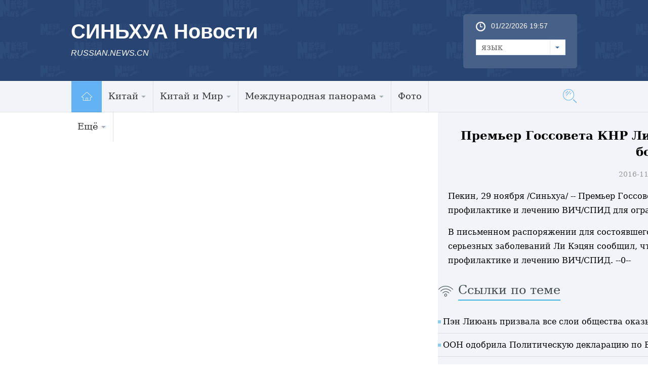

--- FILE ---
content_type: text/html; charset=utf-8
request_url: http://russian.news.cn/2016-11/30/c_135868153.htm
body_size: 8962
content:
<!DOCTYPE html>
<html>
<head>
<meta http-equiv="Content-Type" content="text/html; charset=utf-8" /><meta name="publishid" content="135868153.11.100.0"/><meta name="pageid" content="6.8.0.0.1116267.0.0.0.0.0.11131.135868153"/>
<meta content="width=device-width, initial-scale=1.0, minimum-scale=1.0, maximum-scale=1.0,user-scalable=no" name="viewport" id="viewport" media="screen and (min-width:0px) and (max-width: 767px)" />
<meta name="apple-mobile-web-app-capable" content="yes" />
<meta name="apple-mobile-web-app-status-bar-style" content="black" />
<meta content="telephone=no" name="format-detection" />
<meta name="keywords" content="" />
<meta name="description" content="" />
<title>
Премьер Госсовета КНР Ли Кэцян распорядился о новых мерах по борьбе со СПИД_Russian.news.cn
</title>
<meta name="keywords" content="Ли,Кэцян;Кэцян;Госсовета;Премьер;Синьхуа" />
<meta name="description" content="Премьер Госсовета КНР Ли Кэцян распорядился о новых мерах по борьбе со СПИД---Премьер Госсовета КНР Ли Кэцян распорядился о новых инициативах по профилактике и лечению ВИЧ/СПИД для ограничения распространения данного заболевания." />
<link rel="stylesheet" href="http://russian.news.cn/2016/css/common.css" />
<link rel="stylesheet" href="http://www.xinhuanet.com/global/css/swiper2.min.css" />
<link rel="apple-touch-icon" sizes="114x114" href="/desk_icon.png" />
<link rel="stylesheet" type="text/css" href="http://russian.news.cn/css/2016/mobile.css" media="screen and (min-width:0px) and (max-width: 767px)" />
<style>
.main{ padding-top:0px!important}
img { display: inline-block; }
.domPC { display: block; }
.domMobile { display:none}
.widthMain { width: 1000px; }
.wh1000 {  }
#conTit { text-align: center; padding-bottom: 20px; margin-top:30px }
#conTit h1 { font-size:23px; line-height: 32px; padding: 0px 0 20px 0px; color: #000; font-weight: bold }
#conTit .info { color: #999; font-size: 14px }
#info { font-size: 16px; line-height: 2em; color: #999; margin-bottom: 15px; padding: 0 20px; }
#info span { color: #fff; background: #187fcc; padding: 2px 5px; margin-right: 5px; }
#content { font-size: 16px; line-height: 2em; padding: 0 20px; }
#content p { margin-bottom: 15px; color: #000; line-height:28px }
.bottom { }
#share { float: left; margin-left: 20px; }
.edit { color: #999; float: right; margin-bottom: 20px; margin-right: 20px; font-size: 14px }
.onlyVideo { text-align: center }
.onlyVideo iframe { width: 800px; height: 600px }
.foot {height: 95px; line-height: 95px; color: #fff; clear: both; margin-top: 10px; text-align: center; font-size: 13px }
/*图片列表组件2*/ 
.picNews2 {background: #f1f1f1 url("http://www.news.cn/2015/img2015/Loading.gif") no-repeat scroll 50% 50%;height: 171px;overflow: hidden;position: relative;width: 315px; margin-bottom:20px} 
.picNews2 .picImg a{display: block;line-height: 0} 
.picNews2 .picImg img {width: 100%} 
.picNews2 .picBg {background: #000000 none repeat scroll 0 0;bottom: 0;height: 35px;left: 0;opacity: 0.4;position: absolute;width: 100%;z-index: 10;} 
.picNews2 .picTit {bottom: 0;color: #ffffff;font-weight: bold;height: 35px;left: 0;line-height: 35px;overflow: hidden;position: absolute;text-align: center;width: 100%;z-index: 11;} 
.picNews2 .picTit a{color: #ffffff;line-height: 35px;} 
.picText { margin-bottom:10px; background:#418bca; padding:20px }
.picText img { float:left; padding-right:10px; width:240px; height:120px }
.picText h3 { line-height:30px; }
.picText h3 a { font-size:16px; font-family:"微软雅黑"; font-weight:bold; color:#FFFFFF }
.picText p { line-height:24px; }
._wPaginate_holder _wPaginate_grey{ margin-bottom:30px}
.piclist2 li{ width:185px!important; margin-right:15px; margin-bottom:20px}
.piclist2 li img{ height:100px!important}
.piclist2 .picTit{ height:73px; overflow:hidden;line-height:20px!important}
.piclist2 .picTit a{ line-height:20px!important}
#div_currpage a,#div_currpage span{ display:inline-block; border:1px solid #ccc; background:#f9f9f9; font-size:14px; margin:5px 0px; padding:3px 8px; color:#000;}
#div_currpage span.page-Article { border:1px solid #a03b03; }
#div_currpage a,
#div_currpage span {
display:inline-block;
border:1px solid #ccc;
background:#f9f9f9;
font-size:14px;
margin:5px 0px;
padding:3px 8px;
color:#000;
}
#div_currpage span.page-Article { border:1px solid #a03b03; }
.dask { position:relative; }
.dask .picleft {
position:absolute;
left:0;
top:40%;
width:85px;
height:85px;
background:url(http://www.xinhuanet.com/xilan/img0618/picArrow.png) -85px 0 no-repeat;
display:none;
}
.dask .picright {
position:absolute;
right:0;
top:40%;
width:85px;
height:85px;
background:url(http://www.xinhuanet.com/xilan/img0618/picArrow.png) 0 0 no-repeat;
display:none;
}
@media screen and (min-width:0px) and (max-width: 767px) {
.domPC { display:none}
.domMobile { display:block}
.mBottom { background: #3b5783; height: 65px; padding-top: 30px }
.mBottom p { width: 100%; margin: 0 auto; height: 20px; line-height: 10px; color: #ffffff; font-size: 12px; text-align: center; line-height: 20px }
.comWidth { width: 96%; margin: 0px auto }
.widthMain { width: 100%; }
.wh1000 { width: 96%; }
#content p img { width: 100%!important; height: auto!important; display: block; }
#content img { width: 100%!important; height: auto!important; display: block; }
#conTit h1 { font-size:23px; margin-top: 20px; padding-bottom: 10px }
#conTit .info { font-size: 12px }
#conTit { padding-bottom: 10px }
#content { padding: 0px }
.onlyVideo { text-align: center }
.onlyVideo iframe { width: 100%; height: 190px }
.foot { line-height: 24px; padding-top: 15px }
/*banner*/
header {
width: 100%;
height: 50px;
background: #294473;
position: fixed;
top: 0px;
left: 0px;
z-index: 9990;
}
header .logo {
position: absolute;
left: 0;
top: 0;
z-index: 5;
width: 62px;
height: 100%;
background: url(http://www.xinhuanet.com/politics/2016qglh/mobile/img/logo2.jpg) 0 50% no-repeat;
background-size: 100% auto;
}
header .banner {
position: absolute;
left: 10px;
top: 10px;
z-index: 1;
width: 100%;
height: 100%;
background-size: auto 56%;
color:#fff;
font-size:22px;
font-weight:bold;
}
header .navBar {
display: block;
width: 30px;
height: 40px;
position: absolute;
right: 15px;
top: 2px;
z-index: 2;
}
header .navBar i {
display: block;
width: 25px;
height: 2px;
background: #fff;
position: relative;
top: 20px;
left: 5px;
}
header .navBar i::before {
content: "";
display: block;
width: 25px;
height: 2px;
background: #fff;
position: relative;
top: -6px;
left: 0px;
}
header .navBar i::after {
content: "";
display: block;
width: 25px;
height: 2px;
background: #fff;
position: relative;
top: 4px;
left: 0px;
}
header .navBar em {
display: block;
width: 2px;
height: 40px;
background: #294473;
position: relative;
top: -2px;
left: 7px;
}
/*nav*/
.nav {
width: 92%;
height: 24px;
margin: 0px auto;
padding: 0px 0 0px 0;
background: #294473;
}
.nav .swiper-wrapper {
padding: 0 2%;
height:24px;
}
.nav a {
border-radius: 3px;
display: inline-block;
height: 20px;
line-height: 20px;
padding: 0;
margin: 0 0px;
font-size: 14px;
color: inherit;
vertical-align: middle;
}
.nav .swiper-slide {
display: inline-block;
text-align: center;
background: #e9e9e9;
width: auto;
line-height:20px;
height:25px;
padding: 1px 2.8%;
font-size:14px; /* Center slide text vertically */
display: -webkit-box;
display: -ms-flexbox;
display: -webkit-flex;
display: flex;
-webkit-box-pack: center;
-ms-flex-pack: center;
-webkit-justify-content: center;
justify-content: center;
-webkit-box-align: center;
-ms-flex-align: center;
-webkit-align-items: center;
align-items: center;
}
.nav .swiper-slide a {
color: #0068b7;
line-height:20px;
}
.nav .on, .nav .on a {
color: #0068b7;
line-height:20px;
background:#fff;
}
.swiper-container {
height:auto;
width: 100% !important;
}
.nav .swiper-slide { margin-right:10px}
.left{ width:100%}
.content { width:100%;  overflow:hidden; padding:0px}
.bigpic1 { margin-bottom:10px}
.bigpic1 img { width:100%}
.bigpic1 h2 { font-size:20px; line-height:22px; padding:10px 0px}
.bigpic1 p { font-size:16px; line-height:20px}
.newslist li { border-top:1px solid #cfcfcf; padding:12px 0px; overflow:hidden}
.newslist li img { float:left; width:30%; height:auto; margin-right:2%;}
.newslist li h2 { font-size:16px; line-height:16px; }
.newslist li em { display:block; float:left; width:5px; height:5px; background:#8ecdee; margin-right:5px; margin-top:5px}
.title em {float:left; width:50px; display:block; height:30px; background:url(http://russian.news.cn/2016/imgs/icon.png) no-repeat 0px 5px}
.photo .title em {background-position:0px -175px; height:40px}
.photo .title h2{border-bottom: 3px solid #56afcd;  padding-left: 0px;}
.title h2 { border-bottom:0px; font-size:24px; border-bottom:3px solid #56afcd; float:left}
.title h2 a {font-size:24px}
.dt { position:relative; margin-bottom:10px}
.dt img { width:100%; height:auto}
.dt .bg {position:absolute;bottom:3px;left:0;z-index:4;width:100%; height:40px; background:#000; opacity: 0.6; filter: alpha(opacity=60); }
.dt .name {position:absolute;bottom:5px;left:10px;z-index:4; height:35px; line-height:15px }
.dt .name a { font-size:20%; color:#fff}
.piclist li { width:49%; margin-left:2%; float:left; margin-bottom:10px}
.piclist li img { width:100%} 
.piclist li.first { margin-left:0px}
.piclist li h2 { font-size:12px; line-height:15px; height:45px; overflow:hidden}
.link { clear:both; padding-top:20px}
.link .title2 { height:60px; border-top:1px solid #294473; margin-bottom:10px}
.link h2 { background:#274472; width:5em; text-align:center;height:60px; line-height:75px; font-size:24px; color:#fff}
.linklist li { width:50%; float:left; margin:5px 0px; font-size:18px}
.foot {background:#274472; padding:10px; color:#fff; line-height:20px;margin-top:0px;}
.foot a { color:#3D6CB7}
.copyright {    float: left;    margin-left:0px; width:100%; color: #a0c6ea; background: none;padding-left: 0px; font-size: 14px;line-height: 18px;}
.newslist1 li { border-bottom:1px solid #cfcfcf; padding:12px 0px; overflow:hidden}
.newslist1 li img { float:left; width:30%; height:auto; margin-right:3%;}
.newslist1 li h2 { font-size:16px; line-height:16px; }
.newslist1 li em { display:block; float:left; width:5px; height:5px; background:#8ecdee; margin-right:5px; margin-top:5px}
.piclist2 { padding-left:10px}
.piclist2 li{ width:45%!important; margin-right:15px; margin-bottom:20px}
.piclist2 li img{ height: auto}
.piclist2 .picTit{ height:73px; overflow:hidden; line-height:20px!important}
.piclist2 .picTit a{ line-height:20px!important}
.title{ padding-left:10px}
.listTxt1-1{ padding:10px}
#div_currpage a,#div_currpage span{ display:inline-block; border:1px solid #ccc; background:#f9f9f9; font-size:14px; margin:5px 0px; padding:3px 8px; color:#000;}
#div_currpage span.page-Article { border:1px solid #a03b03; }
#div_currpage a,
#div_currpage span {display:inline-block;border:1px solid #ccc;	background:#f9f9f9;	font-size:14px;	margin:5px 0px;	padding:3px 8px;	color:#000;}
#div_currpage span.page-Article { border:1px solid #a03b03; }
}
</style>
</head>
<body>
<div class="head domPC">
<div class="top domPC">
<div class="logo">
<h1>СИНЬХУА Новости</h1>
<h2>RUSSIAN.NEWS.CN</h2>
</div>
<div class="topR">
<div class="time">
<span id="localtime"></span>
<script type="text/javascript">
function showLocale(objD)
{
	var str,colorhead,colorfoot;
	var yy = objD.getYear();
	if(yy<1900) yy = yy+1900;
	var MM = objD.getMonth()+1;
	if(MM<10) MM = '0' + MM;
	var dd = objD.getDate();
	if(dd<10) dd = '0' + dd;
	var hh = objD.getHours();
	if(hh<10) hh = '0' + hh;
	var mm = objD.getMinutes();
	if(mm<10) mm = '0' + mm;
	var ss = objD.getSeconds();
	if(ss<10) ss = '0' + ss;
	var ww = objD.getDay();
	if  ( ww==0 )  colorhead="<font color=\"#FF0000\">";
	if  ( ww > 0 && ww < 6 )  colorhead="<font color=\"#ffffff\">";
	if  ( ww==6 )  colorhead="<font color=\"#008000\">";
	if  (ww==0)  ww="星期日";
	if  (ww==1)  ww="星期一";
	if  (ww==2)  ww="星期二";
	if  (ww==3)  ww="星期三";
	if  (ww==4)  ww="星期四";
	if  (ww==5)  ww="星期五";
	if  (ww==6)  ww="星期六";
	colorfoot="</font>"
	str = colorhead + MM + "/" + dd + "/" + yy + " " + hh + ":" + mm + "  " + colorfoot;
	return(str);
}
function tick()
{
	var today;
	today = new Date();
	document.getElementById("localtime").innerHTML = showLocale(today);
	window.setTimeout("tick()", 1000);
}
tick();
</script>
</div>
<form>
<a class="btn-select" id="btn_select">
<span class="cur-select">язык</span> 
<select name="select1" size="1" onChange="javascript:window.open(this.options[this.selectedIndex].value);this.selectedIndex=0" class="cur-select" id="Select1">
<option value="http://arabic.news.cn">عربى</option>
<option value="http://www.xinhuanet.com/">简体中文 (GB)</option>
<option value="http://big5.xinhuanet.com/gate/big5/www.xinhuanet.com">繁體中文 (Big5)</option>
<option value="http://www.chinaview.cn/">English</option>
<option value="http://french.news.cn/">Français</option>
<option value="http://russian.news.cn">Русский язык</option>
<option value="http://spanish.news.cn">Español</option>
<option value="http://jp.xinhuanet.com/">日本語</option>
<option value="http://kr.xinhuanet.com/">한국어</option>
<option value="http://german.xinhuanet.com/">Deutsch</option>
</select>
</a>
</form>
</div>
</div>
</div>
<div class="nav5 domPC">
<div class="navcon">
<ul class="navList clearfix">
<li id="m1" class="m1">
<h3><a target="_blank" href="http://russian.news.cn"><img src="http://russian.news.cn/2016/imgs/nav_home.jpg" width="61" height="62" /></a></h3>
</li>
<li id="m2" class="m">
<h3><a target="_blank" href="http://russian.news.cn/china.htm">Китай<i></i></a></h3>
<ul class="sub">
<li><a href="http://russian.news.cn/china/policy.htm">Политика</a> 
</li>
<li><a href="http://russian.news.cn/china/economic.htm">Экономика</a> 
</li>
<li><a href="http://russian.news.cn/china/social.htm">Общество</a> 
</li>
<li><a href="http://russian.news.cn/china/accidents.htm">Происшествия</a> 
</li>
<li><a href="http://russian.news.cn/china/culture-sports.htm">Культура и спорт</a> 
</li>
<li><a href="http://russian.news.cn/china/science-health.htm">Наука и здоровье</a> 
</li>
<li><a href="http://russian.news.cn/china/natural-travel.htm">Природа и Туризм</a> 
</li>
<li><a href="http://russian.news.cn/china/diplomatic.htm">Внешние обмены</a> 
</li>
<li class="imp"><a href="http://russian.news.cn/china/voice.htm">Голос Китая</a> 
</li>
</ul>
</li>
<li id="m3" class="m">
<h3><a target="_blank" href="http://russian.news.cn/china-world.htm">Китай и Мир<i></i></a></h3>
<ul class="sub">
<li><a href="http://russian.news.cn/china-world/russia.htm">Китай и Россия</a> 
</li>
<li class="imp"><a href="http://russian.news.cn/china-world/world.htm">Китай и Мир</a> 
</li>
</ul>
</li>
<li id="m4" class="m">
<h3><a target="_blank" href="http://russian.news.cn/world.htm">Международная панорама<i></i></a></h3>
<ul class="sub">
<li><a href="http://russian.news.cn/world/asia-oceania.htm">Азия и Океания</a> 
</li>
<li><a href="http://russian.news.cn/world/europe.htm">Европа</a> 
</li>
<li><a href="http://russian.news.cn/world/america.htm">Америка</a> 
</li>
<li class="imp"><a href="http://russian.news.cn/world/africa.htm">Африка</a> 
</li>
</ul>
</li>
<li id="m6" class="m">
<h3><a target="_blank" href="http://russian.news.cn/photos.htm">Фото</a></h3>
</li>
<li id="m7" class="m">
<h3><a target="_blank" href="#">Ещё<i></i></a></h3>
<ul class="sub">
<li><a target="_blank" href="http://russian.news.cn/recommended.htm">Выбор Синьхуа</a></li>
<li><a target="_blank" href="http://russian.news.cn/comments.htm">Комментарии</a></li>
<li><a target="_blank" href="http://russian.news.cn/special.htm">Спецрепортажи</a></li>
<li><a href="http://russian.news.cn/weekly.htm">Еженедельник</a> 
</li>
<li><a href="http://russian.news.cn/learning-chinese.htm">Учимся китайскому языку</a> 
</li>
<li><a href="http://russian.news.cn/video.htm">Видео</a> 
</li>
<li class="imp"><a href="http://russian.news.cn/latestnews.htm">Все новости</a> 
</li>
</ul>
</li>
</ul>
<div id="searchArea">
<FORM id="f2" name="f2" action="http://search.news.cn/language/search.jspa" method="get" target="_blank">
<INPUT type="hidden" value="ru" name="id" /> <INPUT type="hidden" value="1" name="t" /> <INPUT type="hidden" value="0" name="t1" /> <INPUT type="hidden" name="ss" /> <INPUT type="hidden" name="ct" />
<a href="javascript:" class="btn1"></a>
<input class="inputTxt" type="text" id="inputwd" onBlur="if(this.value=='') this.value='поиск по сайту...';" onFocus="if(this.value=='поиск по сайту...') this.value='';" size="17" value="поиск по сайту..." name="n1" />
<!--<a class="btnSubmit" href="javascript:"><input type="image" width="23" height="22" border="0" class="tijiao" type="submit" /></a>-->
<input id="searchSubmit" type="submit" class="btnSubmit" name="btn" value="" />
<!--<input id="searchSubmit" type="submit" class="submitBtn icon iconSearchBtn" name="btn" value="" />-->
</FORM>
</div>
</div>
</div>
<!--手机顶部-->
<div class="domMobile">
<script type="text/javascript" src="http://russian.news.cn/js/2016/mobilenav.js"></script>
<header>
<div class="banner">СИНЬХУА Новости</div>
<span class="navBar"> <i></i><em></em> </span> 
</header>
</div>
<div class="main">
<div class="grey">
<div class="content">
<div>
<div id="center" class="comWidth wh1000">
<div id="conTit">
<h1>
Премьер Госсовета КНР Ли Кэцян распорядился о новых мерах по борьбе со СПИД 
</h1>
<div class="info">
2016-11-30 03:53:01丨<span>Russian.News.Cn</span>
</div>
</div>
<div id="content">
<div id="video_m4v" style="display:none;">

</div>
<p>Пекин, 29 ноября /Синьхуа/ -- Премьер Госсовета КНР Ли Кэцян
распорядился о новых инициативах по профилактике и лечению ВИЧ/СПИД
для ограничения распространения данного заболевания.
</p>
<p>В письменном распоряжении для состоявшегося сегодня в Пекине
заседания по предотвращению и контролю серьезных заболеваний Ли
Кэцян сообщил, что ЦК КПК и Госсовет КНР придают огромное значение
профилактике и лечению ВИЧ/СПИД. --0--
</p>
</div>
</div>
<div class="title">
<em></em>                
<h2>Ссылки по теме</h2>
</div>
<ul class="listTxt1-1 bbg">
<li><span class="dSquare"></span><a href="http://russian.news.cn/2016-07/30/c_135551191.htm">Пэн Лиюань призвала все слои общества оказывать большую поддержку осиротевшим из- за ВИЧ/СПИДа детям</a></li>
<li><span class="dSquare"></span><a href="http://russian.news.cn/2016-06/09/c_135424531.htm">ООН одобрила Политическую декларацию по ВИЧ/СПИДу</a></li>
<li><span class="dSquare"></span><a href="http://russian.news.cn/2016-03/19/c_135202665.htm">Китай станет следующей страной, которая ликвидирует передачу СПИДа от матери ребенку -- глава ЮНЭЙДС</a></li>
</ul>
<div class="photo">
<div class="title">
<em></em>
<h2><a href="http://russian.news.cn/photos.htm">Фотогалерея</a></h2>
</div>
</div>
<div class="piclist2">
<ul>
<li>
<a href="http://russian.news.cn/2016-11/29/c_135865081.htm"><img src="../../titlepic/135865081_1480375104763_title1n.jpg" alt="Ли Кэцян провел переговоры с премьер-министром Лаоса" /></a>
<div class="picTit"><a href="http://russian.news.cn/2016-11/29/c_135865081.htm">Ли Кэцян провел переговоры с премьер-министром Лаоса</a></div>
</li>
<li>
<a href="http://russian.news.cn/2016-11/28/c_135864739.htm"><img src="../../titlepic/135864739_1480340772161_title1n.jpg" alt="Си Цзиньпин провел встречу с новоизбранным генсеком ООН Антониу Гутерришем" /></a>
<div class="picTit"><a href="http://russian.news.cn/2016-11/28/c_135864739.htm">Си Цзиньпин провел встречу с новоизбранным генсеком ООН Антониу Гутерришем</a></div>
</li>
<li>
<a href="http://russian.news.cn/2016-11/26/c_135860474.htm"><img src="../../titlepic/135860474_1480210030083_title1n.jpg" alt="Мэн Цзяньчжу встретился с гостями из Великобритании" /></a>
<div class="picTit"><a href="http://russian.news.cn/2016-11/26/c_135860474.htm">Мэн Цзяньчжу встретился с гостями из Великобритании</a></div>
</li>
<li>
<a href="http://russian.news.cn/2016-11/25/c_135856790.htm"><img src="../../titlepic/135856790_1480043883261_title1n.jpg" alt="Ли Кэцян провел очередное заседание Госсовета КНР" /></a>
<div class="picTit"><a href="http://russian.news.cn/2016-11/25/c_135856790.htm">Ли Кэцян провел очередное заседание Госсовета КНР</a></div>
</li>
<li>
<a href="http://russian.news.cn/2016-11/23/c_135850739.htm"><img src="../../titlepic/135850739_1479859023032_title1n.jpg" alt="Премьер Госсовета КНР подчеркнул необходимость усилий по упрощению административных разрешений" /></a>
<div class="picTit"><a href="http://russian.news.cn/2016-11/23/c_135850739.htm">Премьер Госсовета КНР подчеркнул необходимость усилий по упрощению административных разрешений</a></div>
</li>
<li>
<a href="http://russian.news.cn/2016-11/22/c_135849404.htm"><img src="../../titlepic/135849404_1479813978810_title1n.jpg" alt="Си Цзиньпин выступил с речью в Национальном конгрессе Перу" /></a>
<div class="picTit"><a href="http://russian.news.cn/2016-11/22/c_135849404.htm">Си Цзиньпин выступил с речью в Национальном конгрессе Перу</a></div>
</li>
<li>
<a href="http://russian.news.cn/2016-11/21/c_135846273.htm"><img src="../../titlepic/135846273_1479705920084_title1n.jpg" alt="Состоялась встреча Си Цзиньпина с Лян Чжэньином" /></a>
<div class="picTit"><a href="http://russian.news.cn/2016-11/21/c_135846273.htm">Состоялась встреча Си Цзиньпина с Лян Чжэньином</a></div>
</li>
<li>
<a href="http://russian.news.cn/2016-11/20/c_135843082.htm"><img src="../../titlepic/135843082_1479605950458_title1n.jpg" alt="Си Цзиньпин призвал к продвижению формирования Азиатско-Тихоокеанской зоны свободной торговли" /></a>
<div class="picTit"><a href="http://russian.news.cn/2016-11/20/c_135843082.htm">Си Цзиньпин призвал к продвижению формирования Азиатско-Тихоокеанской зоны свободной торговли                                                                                         </a></div>
</li>
<li>
<a href="http://russian.news.cn/2016-11/20/c_135843125.htm"><img src="../../titlepic/135843125_1479599389303_title1n.jpg" alt="Си Цзиньпин встретился с президентом Вьетнама Чан Дай Куангом" /></a>
<div class="picTit"><a href="http://russian.news.cn/2016-11/20/c_135843125.htm">Си Цзиньпин встретился с президентом Вьетнама Чан Дай Куангом</a></div>
</li>
<li>
<a href="http://russian.news.cn/china/2016-11/19/c_135842728.htm"><img src="../../titlepic/135842728_1479551839148_title1n.jpg" alt="Лю Юньшань совершил инспекционную поездку в пров. Чжэцзян" /></a>
<div class="picTit"><a href="http://russian.news.cn/china/2016-11/19/c_135842728.htm">Лю Юньшань совершил инспекционную поездку в пров. Чжэцзян</a></div>
</li>
</ul>
</div>
</div>
</div>
<div class="bottom domPC">
<div class="content">
<div class="foot_l">
<div class="title4"><a href="#">Центр информации</a></div>
<ul class="tblist">
<li class="tb1"><em></em><a href="http://russian.news.cn/data.htm" target="_blank">Справки и Материалы</a></li>
<li class="tb2"><em></em><a href="http://russian.news.cn/markets.htm" target="_blank">Рынки</a></li>
<li class="tb3"><em></em><a href="http://www.fmprc.gov.cn/rus/wjb/zwjg/" target="_blank">Консульская служба</a></li>
<li class="tb4"><em></em><a href="http://russian.news.cn/learning-chinese.htm" target="_blank">Учимся китайскому языку</a></li>
<li class="tb5"><em></em><a href="http://russian.news.cn/2016-03/01/c_135144491.htm" target="_blank">О Нас</a></li>
<li class="tb6"><em></em><a href="http://russian.news.cn/aboutchina.htm" target="_blank">О Китае</a></li>
</ul>
<div class="clear"></div>
<div class="title4"><a href="#">СМИ по сотрудничеству</a></div>
<ul class="link">
<li><a href="http://russian.cntv.cn/" target="_blank"><img src="../../titlepic/1118201976_1456817761469_title1n.jpg" alt="央视网" /></a></li>
<li><a href="http://russian.cri.cn/" target="_blank"><img src="../../titlepic/1118201972_1456817736159_title1n.jpg" alt="国际在线" /></a></li>
<li><a href="http://russian.china.org.cn/" target="_blank"><img src="../../titlepic/1118201865_1456817366255_title1n.jpg" alt="中国网" /></a></li>
<li><a href="http://russian.people.com.cn/" target="_blank"><img src="../../titlepic/1118201858_1456817346215_title1n.jpg" alt="人民网" /></a></li>
</ul>
</div>
<div class="foot_r">
<div class="ewm"><img src="http://russian.news.cn/2016/imgs/ewm.png" width="149" height="152" /></div>
<div class="icon0"><a href="http://vk.com/xinhuanews"><img src="http://russian.news.cn/2016/imgs/sel_btn.jpg" /></a>
</div>
</div>
<div class="clear"></div>
<div class="foot">
<div class="copyright">
Авторское право принадлежит Агентству Синьхуа
При полном или частичном использовании материалов
ссылка на webmaster<a href="#">@xinhua.org обязательна</a>
</div>
</div>
</div>
</div>
<!--手机底部-->
<div class="foot domMobile">
<div class="copyright">
Авторское право принадлежит Агентству Синьхуа
При полном или частичном использовании материалов
ссылка на webmaster<a href="#">@xinhua.org обязательна</a>
</div>
</div>
</div>
</div>
<script src="http://www.xinhuanet.com/global/js/jquery.min.js"></script> 
<script src="http://www.xinhuanet.com/global/js/jquery.SuperSlide.2.1.1.js"></script> 
<script src="http://www.xinhuanet.com/global/js/swiper2.min.js "></script>
<script type="text/javascript" src="http://russian.news.cn/2016/js/Rolling.js"></script>
<script>
$(function(){
	var $btn1 = $("#searchArea .btn1"),
		$txt1 = $("#searchArea .inputTxt"),
		$search = $("#searchArea"),
		$submit = $("#searchArea .btnSubmit");
	$btn1.click(function(){
		$txt1.show().animate({width:"250px"},500);	
		$txt1[0].focus();
		$btn1.hide();
		$submit.show();
	});
	 
})
</script>
<script type="text/javascript">
var scrollTop = 0,
		currTop = 0,
		$_head = $("#head");
	$(window).scroll(function() {
		scrollTop = $(window).scrollTop();
		if (scrollTop < currTop && !$_head.hasClass("up")) {
			$_head.removeClass("down")
			$_head.animate({top:"0px"},300).addClass("up");
		} else if(scrollTop > currTop && scrollTop > 160 && !$_head.hasClass("down")) {
			$_head.removeClass("up");
			$_head.animate({top:"-160px"},300).addClass("down");
		}
		currTop = $(window).scrollTop();
	});
	
</script>
<script type="text/javascript">
jQuery(".nav5 .navList").slide({ type:"menu", titCell:".m", targetCell:".sub",effect:"slideDown",delayTime:300, triggerTime:0,returnDefault:true }); 
$("#txtScroll-top").slide({titCell:".hd ul",mainCell:".bd ul",autoPage:true,effect:"topLoop",autoPlay:true,vis:5}); 
jQuery(".accordion3").slide({ titCell:"li", targetCell:".accordionImg",defaultIndex:0,effect:"slideDown",delayTime:300,returnDefault:true}); 
 $(function(){ 
    $(".picScroll-left ul li").hover(function(){ 
 
        $(this).find(".intro").stop(true,true).animate({bottom:"0px"}) 
    },function(){ 
        $(this).find(".intro").stop(true,true).animate({bottom:"-118px"}) 
    }) 
}) 
$("#cnNav .navMore").click(function(){ 
    var $_this = $(this), 
        $_cnNavlist = $("#cnNav .cnNavlist"); 
    if(!$_this.hasClass("open")){ 
        $_this.addClass("open"); 
        $_cnNavlist.animate({height:90}, 200); 
    }else{ 
        $_this.removeClass("open"); 
        $_cnNavlist.animate({height:0}, 200); 
    } 
}); 


$('#d_tab29').DB_rotateRollingBanner({

		key:"c37080",            

		moveSpeed:200,           

		autoRollingTime:5000      

	})
	
	$(document).ready(function(){
	var XH_video= $.trim($("#video_m4v").html());
	if(XH_video.indexOf("http:") >= 0){
		var spCon = '<div class="onlyVideo"><iframe frameborder="0" scrolling="no" marginwidth="0" marginheight="0"  src="'+XH_video+'"></iframe></div>';
		$("#content").prepend(spCon);
	}
	
	
});

</script>
<script>
var isTouchDevice = 'ontouchstart' in window;
var userAgent = navigator.userAgent.toLowerCase(),l=window.location;
if(!isTouchDevice){ //pc版创建图片点击效果
	var head= document.getElementsByTagName('head')[0]; 
	var script= document.createElement('script'); 
	script.type= 'text/javascript'; 
	script.src= 'http://www.xinhuanet.com/xilan/js/xhPic.js'; 
	head.appendChild(script); 
	
}
</script>
<script>
// 手机菜单
		var $_body=$("body");
		$(".navBar").click(function(){
			if($_body.hasClass("navOpen")){
				$_body.removeClass("navOpen").removeAttr("ontouchmove");
			}else{
				$("aside").height( $(window).height() );
				$_body.addClass("navOpen").attr("ontouchmove","event.preventDefault()");
			};
		});
</script> 
<div style="display:none"><div id="fwl">010020070780000000000000011106571358681531</div><script type="text/javascript" src="http://webd.home.news.cn/webdig.js?z=1"></script><script type="text/javascript">wd_paramtracker("_wdxid=010020070780000000000000011106571358681531")</script><noscript><img src="http://webd.home.news.cn/1.gif?z=1&_wdxid=010020070780000000000000011106571358681531" border="0" /></noscript></div>   </body>
</html>